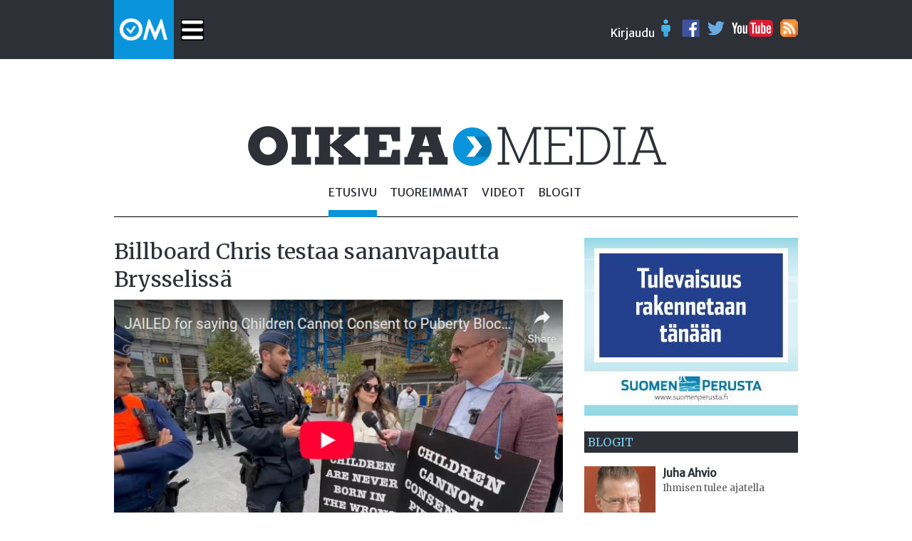

--- FILE ---
content_type: text/html
request_url: https://www.oikeamedia.com/o1-112603
body_size: 8907
content:
<!DOCTYPE html>
<html lang="en">
  <head>
    <meta charset="utf-8">
    <meta name="viewport" content="width=device-width, initial-scale=1.0">
   	<meta property="og:url"           content="http://oikeamedia.com/o1-112603" />
		<meta property="og:type"          content="website"/>
		<meta property="og:title"         content="Billboard Chris testaa sananvapautta Brysselissä"/>
		<meta property="og:description"   content="Murrosikää estävien hormonihoitojen antaminen lapsille on törkeintä lasten oikeuksien polkemista. Billboard Chris on tehnyt 5 vuotta valistustyötä kad ... - pe 06.06.2025 18:57"/>
		<meta property="og:image"         content="/static/img/kuvat/img227010-227011-630.jpg"/>
    <title>Oikea Media .com</title>
    <link rel="shortcut icon" href="/static/favicon.ico" type="image/x-icon"/>
		<link rel="icon" href="/static/favicon.ico" type="image/x-icon"/>
    <link href="https://fonts.googleapis.com/css?family=Merriweather|Merriweather+Sans" rel="stylesheet"/>	
    <link rel="stylesheet" href="/static/css/style.css?v11"></link>    
    <script src="/static/js/jquery.min.js"></script>
    <script src="/static/js/main.js?v4"></script>
  </head>
  <body>

  

    <div id="header">
      <div id="hm" class="main" style="position:relative;">
	<div class="row" style="position:relative;">
	  <div class="col">
	    <div style="height:30px" class="col">
	      <a class="art-link" href="/">
	      <img src="/static/img/OM3.png" style="position:relative;top:-26px;"  onclick="location.href='/'"/>
	      </a>
	    </div>
	    <div class="col">
	      <img id="navi-menu-toggle" src="/static/img/menu-toggle-w.png" height="30" style="position:relative;top:2px;"/>
				<div id="navi-menu">
		    	<ul>
		    		<li class="selected"><a href="/">etusivu</a></li> 
						<li ><a href="/tuoreimmat">Tuoreimmat</a></li>
						<li ><a href="/videot">Videot</a></li>
						<li ><a href="/blogit">Blogit</a></li>
					</ul>
				</div>
	    </div>
	  </div>
	  <div class="col row" style="position:absolute; right:0px; top:2px;">
	    <div class="col login" style="position:relative;">
	       <span id="login-button">Kirjaudu</span>
	     <img id="login-icon" src="/static/img/user-blue-icon.png"/>
				<div id="login-box">
					<form id="login-form" action="https://beta.oikeamedia.com/mainLogin" method="POST">
				  <input type="text" name="email" placeholder="Email"/>
				  <input type="password" name="passwd" placeholder="Password"/>
				  <input type="submit" name="a:mainLogin" value="Kirjaudu"/>
				  </form>
				</div>
	    </div>
	    <div class="col">
	      <a href="https://www.facebook.com/Oikea-Media-1825875231003684">
	      <img src="/static/img/fb.png"/>
	      </a>
	    </div>
	    <div class="col">
	      <a href="https://twitter.com/OikeaMediaOM">
	      <img src="/static/img/twitter.png"/>
	      </a>
	    </div>
	    <div class="col">
	      <a href="https://www.youtube.com/channel/UCFcnyBkYmClo5YAGyeh7coQ">
	      <img src="/static/img/youtube.png"/>
	      </a>
	    </div>
	    <div class="col">
	      <a href="/rss">
	      <img src="/static/img/rss-icon.png"/>
	      </a>
	    </div>
	  </div>
	</div>
      </div>
    </div>

    <div id="fatheader" class="main">
      <div id="head2">
				<img src="/static/img/biglogo.png"/>
      </div>  
      <div id="navi">
	<ul>
	  <li class="nav-selected"><a href="/">etusivu</a></li> 
		<li ><a href="/tuoreimmat">Tuoreimmat</a></li>
		<li ><a href="/videot">Videot</a></li>
		<li ><a href="/blogit">Blogit</a></li>
	</ul>
      </div>
      <div id="line"></div>
    </div>
	 	
	 	
    <div id="main" class="main">
		
<div class="col-1" id="col1">
  <a class="art-link" href="/o1-227004">
	<div class="article">
	  <div>
	    <h1>Billboard Chris testaa sananvapautta Brysselissä</h1>
	  </div>
	  <div>
	    <img src="/static/img/kuvat/img227010-227011-630.jpg" class="img100" align="top"/>
	  </div>
	  <div>
	    <figcaption>
	      
	    </figcaption>
	  </div>
	  <div>
	    <h2 class="ingress">Murrosikää estävien hormonihoitojen antaminen lapsille on törkeintä lasten oikeuksien polkemista. Billboard Chris on tehnyt 5 vuotta valistustyötä kad ...</h2>
	  </div>
	</div>
	</a>
	
  <a class="art-link" href="/o1-223100">
	<div class="nosto-half col-a">
	  <div>
	    <img src="/static/img/kuvat/img223104-223105-300.jpg" class="img100" align="top"/>
	  </div>	
	  <div>
	    <h2>Trump on jo voittanut kulttuurisodan</h2>
	  </div>
	  <div class="">
	  	<p>Tämä on ollut jo 17 päivää pelkkää Jouluaattoa Trumpin virkaanastujaisista lähtien. Joka ikinen päivä Trump on allekirjoittanut toinen toistaan mahtav ...</p>
	  </div>
	</div>
	</a>
		
  <a class="art-link" href="/o1-219600">
	<div class="nosto-half col-a">
	  <div>
	    <img src="/static/img/kuvat/img219607-219605-300.jpg" class="img100" align="top"/>
	  </div>	
	  <div>
	    <h2>Oikeus ja vapaus voitti - Trump pitää puheen</h2>
	  </div>
	  <div class="">
	  	<p>Viimein neljä hyvää vuotta tulossa ja menneen neljän vuoden painajainen päättymässä. Yhdysvallat on jälleen matkalla kohti vapautta ja säilyttää paikk ...</p>
	  </div>
	</div>
	</a>


  <div class="clearfix" style="margin-top:50px;"></div>


	<div class="art-header">
	  <div>
	    <h1 title="Mikä valtamedian mielestä on juuri nyt tärkeintä? Keskeisimpien medioiden pääotsikot viimeisen 15 min ajalta">valtamedian pääotsikot</h1>
	  </div>
	</div>
	
	<div>
	<div>
  <table style="width:97%;" class="one-view">
  	<tr>
  		<td valign="top" width="60"><img src="/static/img/logo-hs.png"/></td>
  		<td valign="top"><a href="" target="_blank"><h2 style="margin-top:0px;">---</h2></a></td>
  		<td valign="top" width="50" align="right"><span class="time2"></span></td>
  	</tr>
  	<tr>
  		<td valign="top" width="60"><img src="/static/img/logo-is.png"/></td>
  		<td valign="top"><a href="" target="_blank"><h2 style="margin-top:0px;">---</h2></a></td>
  		<td valign="top" width="50" align="right"><span class="time2"></span></td>
  	</tr>
  	<tr>
  		<td valign="top" width="60"><img src="/static/img/logo-il.png"/></td>
  		<td valign="top"><a href="" target="_blank"><h2 style="margin-top:0px;">---</h2></a></td>
  		<td valign="top" width="50" align="right"><span class="time2"></span></td>
  	</tr>
  	<tr>
  		<td valign="top" width="60"><img src="/static/img/logo-te.png"/></td>
  		<td valign="top"><a href="" target="_blank"><h2 style="margin-top:0px;">---</h2></a></td>
  		<td valign="top" width="50" align="right"><span class="time2"></span></td>
  	</tr>
  	<tr>
  		<td valign="top" width="60"><img src="/static/img/logo-sk.png"/></td>
  		<td valign="top"><a href="" target="_blank"><h2 style="margin-top:0px;">---</h2></a></td>
  		<td valign="top" width="50" align="right"><span class="time2"></span></td>
  	</tr>
  	<tr>
  		<td valign="top" width="60"><img src="/static/img/logo-mt.png"/></td>
  		<td valign="top"><a href="" target="_blank"><h2 style="margin-top:0px;">---</h2></a></td>
  		<td valign="top" width="50" align="right"><span class="time2"></span></td>
  	</tr>
  </table>
	</div>
  </div>    

  
  <div class="clearfix" style="margin-top:30px;"></div>
  <div style="border-top: 1px solid #555; width:95%; margin-bottom:40px; margin-left:10px;">
  </div>
  
		<div class="mainlist-item row" style="position:relative;">
		  <a class="art-link" href="/o1-221702">
			<div class="col-ml1">
				<img src="/static/img/kuvat/img221704-221705-300.jpg" class="img100" align="left"/>
			</div>
			<div class="ml2 nosto2">
				<h2 class="wordwrap">Joulupuuroa kiitokseksi hoiva-alan työntekijöille</h2>
					<p>Perjantaina 20. joulukuuta Niikko ja Saimen toimittavat riisipuuroa Vantaa-Keravan hyvinvointialueelle. Puuroa on varattu kaikille hoiva- ja kotona asumisen yksikön työntekijöille.</p>
		    <span class="time">pe 20.12.2024 09:54 Kotimaa</span>
			</div>
			</a>
		</div>
		<div class="mainlist-item row" style="position:relative;">
		  <a class="art-link" href="/o1-220600">
			<div class="col-ml1">
				<img src="/static/img/kuvat/img220602-220603-300.jpg" class="img100" align="left"/>
			</div>
			<div class="ml2 nosto2">
				<h2 class="wordwrap">Israel, Israel, Israel</h2>
					<p>Tilanne ennen vuotta 1948 oli, että Palestiinan valtiota ei ollut olemassakaan.</p>
		    <span class="time">pe 29.11.2024 19:32 Ulkomaat</span>
			</div>
			</a>
		</div>
		<div class="mainlist-item row" style="position:relative;">
		  <a class="art-link" href="/o1-220400">
			<div class="col-ml1">
				<img src="/static/img/kuvat/img220402-220403-300.jpg" class="img100" align="left"/>
			</div>
			<div class="ml2 nosto2">
				<h2 class="wordwrap">Väyrynen tyrmää Suomen EU- ja Nato- jäsenyyden:  Suuria virheitä</h2>
					<p>Paavo Väyrysen mielestä EU ja Nato ovat vähentäneet Suomen itsenäisyyttä ja yksipuolistaneet median uutistarjontaa. Hän toivoo, että Suomessa olisi tilaa erilaisille näkemyksille.</p>
		    <span class="time">ke 27.11.2024 19:16 Kotimaa</span>
			</div>
			</a>
		</div>
		<div class="mainlist-item row" style="position:relative;">
		  <a class="art-link" href="/o1-217207">
			<div class="col-ml1">
				<img src="/static/img/kuvat/img217209-217210-300.jpg" class="img100" align="left"/>
			</div>
			<div class="ml2 nosto2">
				<h2 class="wordwrap">"Olin ennen homo" - homoudesta eheytynyt kertoo</h2>
					<p>On mahdollista eheytyä homoudesta ja löytää se oikea identiteetti ja paras mahdollinen elämä</p>
		    <span class="time">la 29.06.2024 15:07 Ulkomaat</span>
			</div>
			</a>
		</div>
		<div class="mainlist-item row" style="position:relative;">
		  <a class="art-link" href="/o1-212003">
			<div class="col-ml1">
				<img src="/static/img/kuvat/img212005-212006-300.jpg" class="img100" align="left"/>
			</div>
			<div class="ml2 nosto2">
				<h2 class="wordwrap">Ketkä tukevat Hamasia?</h2>
					<p>"He haluavat tehdä lopun kaikista ei-muslimidemokratioista. Hamas on jo lähettänyt toimijoita osiin Eurooppaa - Hamasin agentteja on luultavasti myös Yhdysvalloissa"</p>
		    <span class="time">su 07.01.2024 18:25 Ulkomaat</span>
			</div>
			</a>
		</div>
		<div class="mainlist-item row" style="position:relative;">
		  <a class="art-link" href="/o1-210903">
			<div class="col-ml1">
				<img src="/static/img/kuvat/img210905-210906-300.jpg" class="img100" align="left"/>
			</div>
			<div class="ml2 nosto2">
				<h2 class="wordwrap">Eurooppa shokissa: Islam-kriitikko Geert Wildersille jymyvoitto Hollannin vaaleissa</h2>
					<p>Vapauspuolueen jytky vavisuttaa Hollantia ja koko Eurooppaa</p>
		    <span class="time">to 14.12.2023 00:24 Ulkomaat</span>
			</div>
			</a>
		</div>
		<div class="mainlist-item row" style="position:relative;">
		  <a class="art-link" href="/o1-210400">
			<div class="col-ml1">
				<img src="/static/img/kuvat/img210402-210403-300.jpg" class="img100" align="left"/>
			</div>
			<div class="ml2 nosto2">
				<h2 class="wordwrap">Luonnollinen immuniteetti on elinikäinen ja luodinkestävä</h2>
					<p>Jälleen kerran yhdestä Covid -"salaliittoteoriasta" on tullut nykypäivän tiedettä</p>
		    <span class="time">su 26.11.2023 21:29 Ulkomaat</span>
			</div>
			</a>
		</div>
		<div class="mainlist-item row" style="position:relative;">
		  <a class="art-link" href="/o1-209300">
			<div class="col-ml1">
				<img src="/static/img/kuvat/img209302-209303-300.jpg" class="img100" align="left"/>
			</div>
			<div class="ml2 nosto2">
				<h2 class="wordwrap">Lääketieteen Nobel-palkinto Covid -rokotteita edistäneille tutkijoille</h2>
					<p>Toinen Nobel-palkinnon saajista oli myöntänyt vuonna 2018 julkaistussa artikkelissa, että mRNA-rokotteet voivat laukaista sekä tulehduksia että autoimmuunireaktioita</p>
		    <span class="time">la 11.11.2023 23:27 Ulkomaat</span>
			</div>
			</a>
		</div>
		<div class="mainlist-item row" style="position:relative;">
		  <a class="art-link" href="/o1-209100">
			<div class="col-ml1">
				<img src="/static/img/kuvat/img209102-209103-300.jpg" class="img100" align="left"/>
			</div>
			<div class="ml2 nosto2">
				<h2 class="wordwrap">Suomi edelläkävijänä maailmalla transhoitoja vastaan</h2>
					<p>Riittakerttu Kaltiala puhuu suoraan lasten transsilpomisesta: "Sukupuolta vahvistava hoito on vaarallista"</p>
		    <span class="time">su 05.11.2023 21:32 Ulkomaat</span>
			</div>
			</a>
		</div>
		<div class="mainlist-item row" style="position:relative;">
		  <a class="art-link" href="/o1-207505">
			<div class="col-ml1">
				<img src="/static/img/kuvat/img207507-207508-300.jpg" class="img100" align="left"/>
			</div>
			<div class="ml2 nosto2">
				<h2 class="wordwrap">Sukupuoliklinikka painosti 16-vuotiasta molempien rintojen poistoon</h2>
					<p>Detrans-nuorten liike kasvaa räjähdysmäisesti - taas sukupuoliklinikka oikeudessa</p>
		    <span class="time">ti 19.09.2023 22:06 Ulkomaat</span>
			</div>
			</a>
		</div>
		<div class="mainlist-item row" style="position:relative;">
		  <a class="art-link" href="/o1-205302">
			<div class="col-ml1">
				<img src="/static/img/kuvat/img205304-205305-300.jpg" class="img100" align="left"/>
			</div>
			<div class="ml2 nosto2">
				<h2 class="wordwrap">Nobel-palkittu irtisanoutui ilmastonmuutosagendasta - IMF-seminaari estettiin</h2>
					<p>"Ilmastokriisiä ei ole ja hiilidioksidipitoisuuksien lisääntymisestä hyötyy koko maailma"</p>
		    <span class="time">la 29.07.2023 23:56 Ulkomaat</span>
			</div>
			</a>
		</div>
		<div class="mainlist-item row" style="position:relative;">
		  <a class="art-link" href="/o1-204900">
			<div class="col-ml1">
				<img src="/static/img/kuvat/img204902-204903-300.jpg" class="img100" align="left"/>
			</div>
			<div class="ml2 nosto2">
				<h2 class="wordwrap">Kristillinen trilleri "Sound of Freedom" kansainvälisen pedofiiliringin kintereillä</h2>
					<p>Erittäin outoa ja halveksittavaa on, että valtamediat siirtyivät pedofiilirinkien puolelle yhtenä rintamana - Suomessakin</p>
		    <span class="time">la 22.07.2023 23:45 Ulkomaat</span>
			</div>
			</a>
		</div>
		<div class="mainlist-item row" style="position:relative;">
		  <a class="art-link" href="/o1-204806">
			<div class="col-ml1">
				<img src="/static/img/kuvat/img204808-204809-300.jpg" class="img100" align="left"/>
			</div>
			<div class="ml2 nosto2">
				<h2 class="wordwrap">Saksalainen EU-poliitikko haastaa You Tuben oikeuteen</h2>
					<p>Syynä Covid-videoiden sensurointi</p>
		    <span class="time">ke 19.07.2023 21:24 Ulkomaat</span>
			</div>
			</a>
		</div>
		<div class="mainlist-item row" style="position:relative;">
		  <a class="art-link" href="/o1-203304">
			<div class="col-ml1">
				<img src="/static/img/kuvat/img203306-203307-300.jpg" class="img100" align="left"/>
			</div>
			<div class="ml2 nosto2">
				<h2 class="wordwrap">Suomen ensimmäinen
koronarokotehaittakonferenssi Helsingissä 9.6.2023</h2>
					<p>Tilaisuudessa on myös rokotehaitoista kärsivien henkilöiden puheenvuoroja</p>
		    <span class="time">ke 07.06.2023 18:30 Kotimaa</span>
			</div>
			</a>
		</div>
		<div class="mainlist-item row" style="position:relative;">
		  <a class="art-link" href="/o1-195400">
			<div class="col-ml1">
				<img src="/static/img/kuvat/img195402-195403-300.jpg" class="img100" align="left"/>
			</div>
			<div class="ml2 nosto2">
				<h2 class="wordwrap">Totuus Covid-rokotteista murtautumassa valtamediaan</h2>
					<p>"Covid-rokotteet ovat olleet täysi fiasko!"</p>
		    <span class="time">to 23.02.2023 20:47 Ulkomaat</span>
			</div>
			</a>
		</div>
		<div class="mainlist-item row" style="position:relative;">
		  <a class="art-link" href="/o1-194903">
			<div class="col-ml1">
				<img src="/static/img/kuvat/img194905-194906-300.jpg" class="img100" align="left"/>
			</div>
			<div class="ml2 nosto2">
				<h2 class="wordwrap">Kanadalainen psykologian professori ei erehdy enää ottamaan Covid-rokotetta</h2>
					<p>Jordan Peterson: "Minua ei huijata toiste!"</p>
		    <span class="time">ke 15.02.2023 23:26 Ulkomaat</span>
			</div>
			</a>
		</div>
		<div class="mainlist-item row" style="position:relative;">
		  <a class="art-link" href="/o1-194007">
			<div class="col-ml1">
				<img src="/static/img/kuvat/img194009-194010-300.jpg" class="img100" align="left"/>
			</div>
			<div class="ml2 nosto2">
				<h2 class="wordwrap">Nainen pidätettiin äänettömästä rukoilusta Briteissä</h2>
					<p>Poliisi kysyi: "Rukoiletko sinä?" johon hän vastasi: "Saatan rukoilla päässäni." Sitten poliisi kysyy häneltä, olisiko hän valmis lähtemään poliisiasemalle kuulusteltavaksi teoistaan.</p>
		    <span class="time">ke 18.01.2023 22:43 Ulkomaat</span>
			</div>
			</a>
		</div>
		<div class="mainlist-item row" style="position:relative;">
		  <a class="art-link" href="/o1-193704">
			<div class="col-ml1">
				<img src="/static/img/kuvat/img193706-193707-300.jpg" class="img100" align="left"/>
			</div>
			<div class="ml2 nosto2">
				<h2 class="wordwrap">Pfizerin tutkija myöntää Covid-rokotteen ja sydänvaivojen välisen yhteyden</h2>
					<p>Rokotejätit ovat jo pitkään tienneet koronarokotteiden mahdollisista haittavaikutuksista - "He eivät vain halunneet sanoa sitä julkisesti"</p>
		    <span class="time">su 15.01.2023 00:04 Ulkomaat</span>
			</div>
			</a>
		</div>
		<div class="mainlist-item row" style="position:relative;">
		  <a class="art-link" href="/o1-193500">
			<div class="col-ml1">
				<img src="/static/img/kuvat/img193502-193503-300.jpg" class="img100" align="left"/>
			</div>
			<div class="ml2 nosto2">
				<h2 class="wordwrap">Ennätysmäärä jääkarhuja osoittaa ilmastokiihkoilijoiden ennusteet suuresti liioitelluiksi</h2>
					<p>Kanadan arktiselta alueelta saadut viimeaikaiset tiedot räikeässä ristiriidassa niiden väitteiden kanssa, joita meille on vuosikausia syötetty</p>
		    <span class="time">to 12.01.2023 21:04 Ulkomaat</span>
			</div>
			</a>
		</div>
		<div class="mainlist-item row" style="position:relative;">
		  <a class="art-link" href="/o1-192200">
			<div class="col-ml1">
				<img src="/static/img/kuvat/img192202-192203-300.jpg" class="img100" align="left"/>
			</div>
			<div class="ml2 nosto2">
				<h2 class="wordwrap">Kiinassa puhjenneet mellakat lopun alku Xi Jinpingille?</h2>
					<p>Kiina-spesialisti: "Kolme vuotta kestäneiden on-off -sulkutilojen jälkeen he ovat saaneet tarpeekseen"</p>
		    <span class="time">ke 14.12.2022 21:34 Ulkomaat</span>
			</div>
			</a>
		</div>
		<div class="mainlist-item row" style="position:relative;">
		  <a class="art-link" href="/o1-191500">
			<div class="col-ml1">
				<img src="/static/img/kuvat/img191502-191503-300.jpg" class="img100" align="left"/>
			</div>
			<div class="ml2 nosto2">
				<h2 class="wordwrap">Oikeiston nousu Euroopassa - viimeinen mahdollisuus pysäyttää kansallinen itsetuho?</h2>
					<p>"Ruotsidemokraatteja, Melonia tai Le Peniä äänestävät näkevät, ettei nykyinen keskusta- tai vasemmistovetoinen hallitus tarjoa ratkaisuja ongelmiin, joihin oikeistopuolueilla on vastauksia"</p>
		    <span class="time">ke 30.11.2022 23:25 Ulkomaat</span>
			</div>
			</a>
		</div>
		<div class="mainlist-item row" style="position:relative;">
		  <a class="art-link" href="/o1-190800">
			<div class="col-ml1">
				<img src="/static/img/kuvat/img190802-190803-300.jpg" class="img100" align="left"/>
			</div>
			<div class="ml2 nosto2">
				<h2 class="wordwrap">Lapsen oikeuksien päivä eduskuntatalolla su 20.11. klo 17</h2>
					<p>Tilaisuudessa luetaan tervehdykset Suomen evankelis-luterilaisen kirkon Mikkelin hiippakunnan piispalta Seppo Häkkiseltä ja ministeri Timo Soinilta.</p>
		    <span class="time">la 19.11.2022 12:11 Kotimaa</span>
			</div>
			</a>
		</div>
		<div class="mainlist-item row" style="position:relative;">
		  <a class="art-link" href="/o1-189708">
			<div class="col-ml1">
				<img src="/static/img/kuvat/img189710-189711-300.jpg" class="img100" align="left"/>
			</div>
			<div class="ml2 nosto2">
				<h2 class="wordwrap">CDC piilotti tietoja, jotka osoittavat koronarokotuksiin liittyviä vakavia vaaroja</h2>
					<p>"Jos CDC todella valvoi näitä tietokantoja vaaditulla tavalla, he eivät yksinkertaisesti olisi voineet jatkaa luvan antamista näille rokotteille esitettyjen tietojen perusteella"</p>
		    <span class="time">ke 26.10.2022 17:32 Ulkomaat</span>
			</div>
			</a>
		</div>
		<div class="mainlist-item row" style="position:relative;">
		  <a class="art-link" href="/o1-188306">
			<div class="col-ml1">
				<img src="/static/img/kuvat/img188308-188309-300.jpg" class="img100" align="left"/>
			</div>
			<div class="ml2 nosto2">
				<h2 class="wordwrap">Translaki eduskunnan käsittelyyn</h2>
					<p>Kasvatustieteen emeritusprofessori: Translakiesityksen sukupuolioppi syrjii naisia ja hämmentää lapsia</p>
		    <span class="time">ti 27.09.2022 18:51 Kotimaa</span>
			</div>
			</a>
		</div>
		<div class="mainlist-item row" style="position:relative;">
		  <a class="art-link" href="/o1-187800">
			<div class="col-ml1">
				<img src="/static/img/kuvat/img187802-187803-300.jpg" class="img100" align="left"/>
			</div>
			<div class="ml2 nosto2">
				<h2 class="wordwrap">Orban: Euroopan on "taisteltava fundamentalistisia vihreitä vastaan"</h2>
					<p>On hämmästyttävää, että meneillään olevasta kriisistä huolimatta Euroopan parlamentilla on kiire hyökätä Unkaria vastaan</p>
		    <span class="time">ke 21.09.2022 22:20 Ulkomaat</span>
			</div>
			</a>
		</div>
		<div class="mainlist-item row" style="position:relative;">
		  <a class="art-link" href="/o1-187500">
			<div class="col-ml1">
				<img src="/static/img/kuvat/img187502-187503-300.jpg" class="img100" align="left"/>
			</div>
			<div class="ml2 nosto2">
				<h2 class="wordwrap">Greenpeacen perustaja: Ilmastonmuutos perustuu valheellisiin narratiiveihin</h2>
					<p>Ilmastohätätila on täyttä valhetta</p>
		    <span class="time">ke 14.09.2022 18:00 Ulkomaat</span>
			</div>
			</a>
		</div>
		<div class="mainlist-item row" style="position:relative;">
		  <a class="art-link" href="/o1-187108">
			<div class="col-ml1">
				<img src="/static/img/kuvat/img187110-187111-300.jpg" class="img100" align="left"/>
			</div>
			<div class="ml2 nosto2">
				<h2 class="wordwrap">Veren vauriot selittävät monet koronarokotusten aiheuttamat haitat</h2>
					<p>"Tällaisia ilmiöitä ei ole koskaan ennen nähty minkään aikaisempien rokotusten jälkeen"</p>
		    <span class="time">la 10.09.2022 11:43 Ulkomaat</span>
			</div>
			</a>
		</div>
		<div class="mainlist-item row" style="position:relative;">
		  <a class="art-link" href="/o1-187100">
			<div class="col-ml1">
				<img src="/static/img/kuvat/img187102-187103-300.jpg" class="img100" align="left"/>
			</div>
			<div class="ml2 nosto2">
				<h2 class="wordwrap">PS:n Taviolta kirjallinen kysymys: suomalaisille suora sähkötuki</h2>
					<p>Norjassa valtio maksaa 90 prosenttia sähkön hintaosuudesta, joka ylittää 0,07 euroa kilowattitunnilta</p>
		    <span class="time">la 10.09.2022 11:24 Kotimaa</span>
			</div>
			</a>
		</div>
		<div class="mainlist-item row" style="position:relative;">
		  <a class="art-link" href="/o1-186300">
			<div class="col-ml1">
				<img src="/static/img/kuvat/img186302-186303-300.jpg" class="img100" align="left"/>
			</div>
			<div class="ml2 nosto2">
				<h2 class="wordwrap">FBI:n ratsia Trumpin kartanoon lisännyt merkittävästi innostusta äänestää välivaaleissa</h2>
					<p>"Demokraatit ovat tunnettuja siitä, että he käyttävät oikeusministeriötä hyväkseen häikäilemättömästi republikaanien maineen tahraamiseen"</p>
		    <span class="time">la 20.08.2022 09:08 Ulkomaat</span>
			</div>
			</a>
		</div>
		<div class="mainlist-item row" style="position:relative;">
		  <a class="art-link" href="/o1-185904">
			<div class="col-ml1">
				<img src="/static/img/kuvat/img185906-185907-300.jpg" class="img100" align="left"/>
			</div>
			<div class="ml2 nosto2">
				<h2 class="wordwrap">Alankomaat Great Reset -agendan "pilottimaa"</h2>
					<p>"Mikä olisikaan parempi tapa hallita ihmisiä kuin kontrolloida heidän elintarviketuotantoaan?"</p>
		    <span class="time">ma 08.08.2022 23:41 Ulkomaat</span>
			</div>
			</a>
		</div>

	<!-- mainospaikka 2 -->
	<div class="row" style="margin-top:40px;">
	  <!--div class="col">
  	    <a href="http://www.kiuaskustannus.com/?om"><img class="img100" src="/static/img/kuvat/kiuas.jpg"/></a>
	  </div -->
	  <div class="col">
  	    <a href="http://gometal.fi/?om" target="_blank"><img class="img100" src="/static/img/kuvat/gometal.jpg"/></a>
	  </div>
	  <div class="col">
  	    <a href="http://draisinerally.com/store.php?c=5937" target="_blank"><img class="img100" src="/static/img/kuvat/dr_om.png"/></a>
	  </div>
	  <!--div class="col">
  	    <a href="https://www.facebook.com/kotikolo" target="_blank"><img class="img100" src="/static/img/OM-banneri2.png"/></a>
	  </div -->
	  <!--div class="col">
  	    <a href="https://tapio.blog/sukupuoli-muutoksessa/?om" target="_blank"><img class="img100" src="/static/img/kuvat/tapio-kirjamainos.gif"/></a>
	  </div-->

	  <!--div class="col">
	    <a href="/o1-99018">
  	      <img class="img100" src="/static/img/kuvat/vaara-ja-peitsamo-small.png"/>
	    </a>
</div -->

	</div>

	
</div>
      
<div id="side" class="col-3">


	<div>
	  <div>

  	  <!-- a href="https://tapio.blog/sukupuoli-muutoksessa/?om" target="_blank"><img class="img100" src="/static/img/kuvat/tapio-kirjamainos.gif"/></a -->
	    
          <a href="http://www.suomenperusta.fi" target="_blank">
            <img class="img100" src="/static/img/kuvat/perusta.jpg"/>
	  </a>
	  <!-- a href="http://tapio.blog/?om" target="_blank">
	    <img class="img100" src="/static/img/kuvat/tapio-europarlamenttiin-animated-300x250.gif"/>
	  </a>
	  
          <a href="http://www.ollikotro.fi/?om" target="_blank">
          <img class="img100" src="/static/img/kuvat/vaalimainos-eu-kotro.png"/>
          </a>
          <a href="https://sites.google.com/site/blackwallmattiviren/home/henkiloeesittely?om" target="_blank">
          <img class="img100" src="/static/img/kuvat/vaalimainos-eu-viren.jpg"/>
          </a -->
	  
          <!-- a href="https://susannakoivula.squarespace.com/eduskuntavaalit-2019?om" target="_blank">
          <img class="img100" src="/static/img/kuvat/vaalimainos-2019-susannakoivula.jpg"/>
          </a>

          <a href="https://www.matiasturkkila.fi/?om" target="_blank">
          <img class="img100" src="/static/img/kuvat/vaalimainos-2019-matiasturkkila.png"/>
          </a -->

	  <!--a href="mailto:oikea.toimitus@gmail.com" target="_blank">
          <img class="img100" src="/static/img/mainos1.png"/>
          </a-->          
	  </div>
	</div>
	
	<!--div>
	  <div class="ostonappi">
	    <a href="https://holvi.com/shop/OikeaMedia/product/5e66c996e48272d6b43215f5195250bc/" target="_blank">Osta oma vaalimainoksesi tähän. Loppukiri 8000 näyttöä 20,00€ !!</a>
	  </div>
	</div-->

	
	


	<div class="art-header">
	  <div>
	    <h1>blogit</h1>
	  </div>
	</div>
  <a class="art-link" href="/o1-231000">
	<div class="art-list-item row" style="position:relative;">
	  <div class="col-2-1">
	    <img src="/static/img/kuvat/img7707-7709-100.jpg" class="img100" align="left"/>
	  </div>
	  <div class="col-2-2 nosto2">
	    <h2>Juha Ahvio</h2>
	    <p>Ihmisen tulee ajatella</p>
	    <span class="time">Klo 11:14.</span>
	  </div>	    
	</div>
	</a>
	<div class="hr"></div>
  <a class="art-link" href="/o1-230700">
	<div class="art-list-item row" style="position:relative;">
	  <div class="col-2-1">
	    <img src="/static/img/kuvat/img10663-10665-100.jpg" class="img100" align="left"/>
	  </div>
	  <div class="col-2-2 nosto2">
	    <h2>Mikko Paunio</h2>
	    <p>Trumpin Casus Belli (=sodan syy) Venezuelan narkokartellia Cartel des los Solosia vastaan</p>
	    <span class="time">la 03.01. 11:51</span>
	  </div>	    
	</div>
	</a>
	<div class="hr"></div>
  <a class="art-link" href="/o1-229300">
	<div class="art-list-item row" style="position:relative;">
	  <div class="col-2-1">
	    <img src="/static/img/kuvat/img6524-6527-100.jpg" class="img100" align="left"/>
	  </div>
	  <div class="col-2-2 nosto2">
	    <h2>Heikki Porkka</h2>
	    <p>Suomalainen media on järkyttävän huono</p>
	    <span class="time">la 27.09. 10:28</span>
	  </div>	    
	</div>
	</a>
	<div class="hr"></div>
  <a class="art-link" href="/o1-228600">
	<div class="art-list-item row" style="position:relative;">
	  <div class="col-2-1">
	    <img src="/static/img/kuvat/img26334-26336-100.jpg" class="img100" align="left"/>
	  </div>
	  <div class="col-2-2 nosto2">
	    <h2>Petteri Hiienkoski</h2>
	    <p>Onko suhteiden palauttaminen Venäjään mahdollista?</p>
	    <span class="time">su 07.09. 18:20</span>
	  </div>	    
	</div>
	</a>
	<div class="hr"></div>
  <a class="art-link" href="/o1-226100">
	<div class="art-list-item row" style="position:relative;">
	  <div class="col-2-1">
	    <img src="/static/img/kuvat/img100819-100821-100.jpg" class="img100" align="left"/>
	  </div>
	  <div class="col-2-2 nosto2">
	    <h2>Tapio Puolimatka</h2>
	    <p>Onko sukupuoli-identiteetti-ideologiasta tullut uusi valtionuskonto?</p>
	    <span class="time">to 24.04. 11:23</span>
	  </div>	    
	</div>
	</a>
	<div class="hr"></div>


	
	
	<div class="art-header">
	  <div>
	    <h1>videot</h1>
	  </div>
	</div>
	<div class="art-list-item row" style="position:relative;">
		<a href="/o1-230900">
		<div class="video-list-item">
			<h2>Iran saanut tarpeekseen islamista - kymmenet moskeijat tulessa</h2>
		  <img src="https://img.youtube.com/vi/WIWxMyHrpuU/0.jpg" class="img100"/>
			<h3>la 10.01.2026 20:21</h3>
		</div>
		</a>
	</div>
	<div class="hr"></div>
	<div class="art-list-item row" style="position:relative;">
		<a href="/o1-230800">
		<div class="video-list-item">
			<h2>Trump lopetti USA:n Ylen</h2>
		  <img src="https://img.youtube.com/vi/WcC0uF7P728/0.jpg" class="img100"/>
			<h3>pe 09.01.2026 10:13</h3>
		</div>
		</a>
	</div>
	<div class="hr"></div>
	<div class="art-list-item row" style="position:relative;">
		<a href="/o1-229900">
		<div class="video-list-item">
			<h2>Cloudflare kirjoitti softansa uusiksi Rustilla ja puolet internetistä kyykähti</h2>
		  <img src="https://img.youtube.com/vi/TpXBenAvhi8/0.jpg" class="img100"/>
			<h3>to 20.11.2025 10:10</h3>
		</div>
		</a>
	</div>
	<div class="hr"></div>
	<div class="art-list-item row" style="position:relative;">
		<a href="/o1-229405">
		<div class="video-list-item">
			<h2>Tieteeksi naamioitua hölynpölyä</h2>
		  <img src="https://img.youtube.com/vi/lFr0gs9Eg5Y/0.jpg" class="img100"/>
			<h3>su 28.09.2025 21:22</h3>
		</div>
		</a>
	</div>
	<div class="hr"></div>
	<div class="art-list-item row" style="position:relative;">
		<a href="/o1-229401">
		<div class="video-list-item">
			<h2>Elämme valemedian valtakunnassa</h2>
		  <img src="https://img.youtube.com/vi/7pHwcN0p0Dw/0.jpg" class="img100"/>
			<h3>su 28.09.2025 19:45</h3>
		</div>
		</a>
	</div>
	<div class="hr"></div>
	<div class="art-list-item row" style="position:relative;">
		<a href="/o1-229105">
		<div class="video-list-item">
			<h2>Trump ei säästele suoria sanoja YK:n yleiskokouksessa</h2>
		  <img src="https://img.youtube.com/vi/ICZzyIb9h6E/0.jpg" class="img100"/>
			<h3>ti 23.09.2025 23:19</h3>
		</div>
		</a>
	</div>
	<div class="hr"></div>
	<div class="art-list-item row" style="position:relative;">
		<a href="/o1-229000">
		<div class="video-list-item">
			<h2>Charlie Kirkin muistotilaisuus - yli 100 000 osallistujaa</h2>
		  <img src="https://img.youtube.com/vi/zkX2rIn_q8o/0.jpg" class="img100"/>
			<h3>su 21.09.2025 23:04</h3>
		</div>
		</a>
	</div>
	<div class="hr"></div>
	<div class="art-list-item row" style="position:relative;">
		<a href="/o1-228900">
		<div class="video-list-item">
			<h2>Trump julisti Antifan terroristi-järjestöksi</h2>
		  <img src="https://img.youtube.com/vi/hFM-O4ZXUtY/0.jpg" class="img100"/>
			<h3>to 18.09.2025 21:40</h3>
		</div>
		</a>
	</div>
	<div class="hr"></div>
	<div class="art-list-item row" style="position:relative;">
		<a href="/o1-228700">
		<div class="video-list-item">
			<h2>Arviolta miljoona brittiä osoitti kunnioitusta Charlie Kirkille Lontoon kaduilla</h2>
		  <img src="https://img.youtube.com/vi/13p2d-49wz8/0.jpg" class="img100"/>
			<h3>la 13.09.2025 23:51</h3>
		</div>
		</a>
	</div>
	<div class="hr"></div>
	<div class="art-list-item row" style="position:relative;">
		<a href="/o1-228504">
		<div class="video-list-item">
			<h2>52% briteistä kannattaa vankileirejä matuille</h2>
		  <img src="https://img.youtube.com/vi/DY6HjftgB-4/0.jpg" class="img100"/>
			<h3>la 06.09.2025 00:48</h3>
		</div>
		</a>
	</div>
	<div class="hr"></div>


</div>

<script>
function login(){
	var ts = +new Date();
	var em = document.getElementById("login-email").value;
	var pw = document.getElementById("login-pw").value;
	var load = "comment-list";
  post(path()+"?ts="+ts,"a=login&load="+load+"&email="+enc(em)+"&passwd="+enc(pw),function(html){
	  repl(load,html);
	  $("#commentText").keyup(function(){
		  $("#charCount").text($(this).val().length);
		});
	},function(err){alert("err:"+err);});
}
</script>

		</div>

  <!-- Load Facebook SDK for JavaScript -->
  <div id="fb-root"></div>
<script>(function(d, s, id) {
  var js, fjs = d.getElementsByTagName(s)[0];
  if (d.getElementById(id)) return;
  js = d.createElement(s); js.id = id;
  js.src = "//connect.facebook.net/fi_FI/sdk.js#xfbml=1&version=v2.8&appId=1617617494920294";
  fjs.parentNode.insertBefore(js, fjs);
}(document, 'script', 'facebook-jssdk'));</script>

    <div id="footer">
      <div id="hm" class="main" style="position:relative;">
	<div class="row">
	  <div class="col">
	    <div>
	      Copyright (c) 2017 <b>Oikea Toimitus</b><br/>
	      Päätoimittaja: Jukka-Pekka Rahkonen
	      <br/>
	    </div>
	  </div>
	  <div class="col">
	    <div>
	      <b>Juttuvinkit ja palaute:</b><br/>
	      <a href="/cdn-cgi/l/email-protection#f39c9a989692dd879c9a9e9a878680b3949e929a9fdd909c9e"><span class="__cf_email__" data-cfemail="e28d8b898783cc968d8b8f8b969791a2858f838b8ecc818d8f">[email&#160;protected]</span></a><br/>
	      
	    </div>
	  </div>
	  <div class="col">
	    <div>
	      <b>Mainostajalle:</b><br/>
	      <a href="http://beta.oikeamedia.com/o1-7309">Mediakortti</a><br/>	      
	    </div>
	  </div>
	</div>
      </div>
    </div>

<script data-cfasync="false" src="/cdn-cgi/scripts/5c5dd728/cloudflare-static/email-decode.min.js"></script><script>
$(document).ready(function(){
	$("#navi-menu-toggle").click(function(){
		$("#navi-menu").toggle();
	});
	$("#login-button").click(function(){
		$("#login-box").toggle();
	});
	$("#login-icon").click(function(){
		$("#login-box").toggle();
	});
	var url = location.host;
	var prt = "https://";
	if (url.startsWith("localhost")) prt = "http://";	
	$("#login-form").attr("action",prt+url+"/mainLogin");
});
</script>
<script>
  (function(i,s,o,g,r,a,m){i['GoogleAnalyticsObject']=r;i[r]=i[r]||function(){
  (i[r].q=i[r].q||[]).push(arguments)},i[r].l=1*new Date();a=s.createElement(o),
  m=s.getElementsByTagName(o)[0];a.async=1;a.src=g;m.parentNode.insertBefore(a,m)
  })(window,document,'script','https://www.google-analytics.com/analytics.js','ga');
  ga('create', 'UA-61484779-3', 'auto');
  ga('send', 'pageview');
</script>
<script defer src="https://static.cloudflareinsights.com/beacon.min.js/vcd15cbe7772f49c399c6a5babf22c1241717689176015" integrity="sha512-ZpsOmlRQV6y907TI0dKBHq9Md29nnaEIPlkf84rnaERnq6zvWvPUqr2ft8M1aS28oN72PdrCzSjY4U6VaAw1EQ==" data-cf-beacon='{"version":"2024.11.0","token":"f9cf6dd6de6e413dba187becb04fa0f7","r":1,"server_timing":{"name":{"cfCacheStatus":true,"cfEdge":true,"cfExtPri":true,"cfL4":true,"cfOrigin":true,"cfSpeedBrain":true},"location_startswith":null}}' crossorigin="anonymous"></script>
</body>  
</html>
